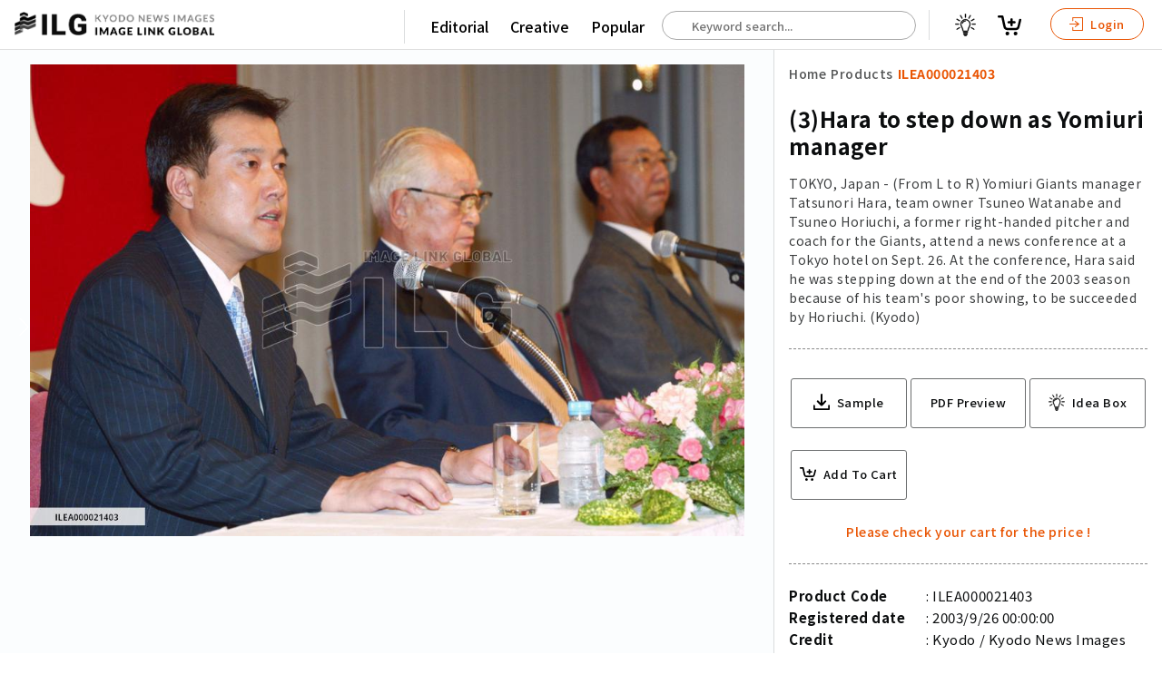

--- FILE ---
content_type: text/html; charset=utf-8
request_url: https://imagelinkglobal.com/products/ILEA000021403/
body_size: 46052
content:








<!DOCTYPE html>
<html lang="en">
<head>
  <!-- Global site tag (gtag.js) - Google Analytics -->
  <script async src="https://www.googletagmanager.com/gtag/js?id=G-KFRK5ZN5P7"></script>
  <script>
    window.dataLayer = window.dataLayer || [];
    function gtag(){dataLayer.push(arguments);}
    gtag('js', new Date());

    gtag('config', 'G-KFRK5ZN5P7');
  </script>
  <!-- Google Tag Manager -->
  <script>(function(w,d,s,l,i){w[l]=w[l]||[];w[l].push({'gtm.start':
  new Date().getTime(),event:'gtm.js'});var f=d.getElementsByTagName(s)[0],
  j=d.createElement(s),dl=l!='dataLayer'?'&l='+l:'';j.async=true;j.src=
  'https://www.googletagmanager.com/gtm.js?id='+i+dl;f.parentNode.insertBefore(j,f);
  })(window,document,'script','dataLayer','GTM-THNN5CJ');</script>
  <!-- End Google Tag Manager -->
  <!-- Google Tag Manager -->
  <script>(function(w,d,s,l,i){w[l]=w[l]||[];w[l].push({'gtm.start':
  new Date().getTime(),event:'gtm.js'});var f=d.getElementsByTagName(s)[0],
  j=d.createElement(s),dl=l!='dataLayer'?'&l='+l:'';j.async=true;j.src=
  'https://www.googletagmanager.com/gtm.js?id='+i+dl;f.parentNode.insertBefore(j,f);
  })(window,document,'script','dataLayer','GTM-5MCR4T3');</script>
  <!-- End Google Tag Manager -->
  <title>(3)Hara to step down as Yomiuri manager | Imagelinkglobal ILG: Product: ILEA000021403｜Photos & Images & Videos｜KYODO NEWS IMAGES INC</title>
  <meta charset="utf-8">
  <meta http-equiv="X-UA-Compatible" content="IE=edge" />
  <meta name="apple-mobile-web-app-capable" content="yes" />
  <meta name="apple-mobile-web-app-status-bar-style" content="white" />
  <meta name="apple-mobile-web-app-title" content="" />
  <meta name="viewport" content="width=device-width, initial-scale=1.0, user-scalable=no" />
  
  <meta name="description" content="TOKYO, Japan - (From L to R) Yomiuri Giants manager Tatsunori Hara, team owner Tsuneo Watanabe and Tsuneo Horiuchi, a former right-handed pitcher and coach for the Giants, attend a news conference at a Tokyo hotel on Sept. 26. At the conference, Hara said he was stepping down at the end of the 2003 season because of his team&#x27;s poor showing, to be succeeded by Horiuchi. (Kyodo)" />
  <meta name="keywords" content="manager,conference,end,team,owner,season,hotel,coach,pitcher,Kyodo,showing" />
  <meta name="robots" content="index, follow" />

  <meta property="og:site_name" content="Imagelinkglobal ILG" />
  <meta property="og:title" content="ILEA000021403: (3)Hara to step down as Yomiuri manager" />
  <meta property="fb:app_id" content="" />
  <meta property="og:type" content="website" />
  <meta property="og:url" content="https://imagelinkglobal.com/products/ILEA000021403/" />
  <meta property="og:image" content="https://d36v3uyzob3tcl.cloudfront.net/products/ILEA000021403/thumbnails/thumbnail.jpg?t=1628694000.0" />
  <meta property="og:image:secure_url" content="https://imagelinkglobal.com/products/ILEA000021403/" />
  <meta property="og:image:width" content="1000" />
  <meta property="og:image:height" content="661" />
  <meta property="og:description" content="TOKYO, Japan - (From L to R) Yomiuri Giants manager Tatsunori Hara, team owner Tsuneo Watanabe and Tsuneo Horiuchi, a former right-handed pitcher and coach for the Giants, attend a news conference at a Tokyo hotel on Sept. 26. At the conference, Hara said he was stepping down at the end of the 2003 season because of his team&#x27;s poor showing, to be succeeded by Horiuchi. (Kyodo)" />

  <meta name="twitter:card" content="summary_large_image" />
  <meta name="twitter:site" content="@" />
  <meta name="twitter:title" content="ILEA000021403: (3)Hara to step down as Yomiuri manager" />
  <meta name="twitter:description" content="TOKYO, Japan - (From L to R) Yomiuri Giants manager Tatsunori Hara, team owner Tsuneo Watanabe and Tsuneo Horiuchi, a former right-handed pitcher and coach for the Giants, attend a news conference at a Tokyo hotel on Sept. 26. At the conference, Hara said he was stepping down at the end of the 2003 season because of his team&#x27;s poor showing, to be succeeded by Horiuchi. (Kyodo)" />
  <meta name="twitter:image:src" content="https://d36v3uyzob3tcl.cloudfront.net/products/ILEA000021403/thumbnails/thumbnail.jpg?t=1628694000.0" />


  
    <link rel="stylesheet" href="https://unpkg.com/swiper/swiper-bundle.min.css">
    <link rel="stylesheet" type="text/css" media="all" href="https://static.imagelinkglobal.com/static/css/pickmeup.css">
  
  <link rel="stylesheet" type="text/css" media="all" href="https://static.imagelinkglobal.com/static/css/jquery-ui.min.css">
  <link rel="stylesheet" type="text/css" media="all" href="https://static.imagelinkglobal.com/static/css/base.css?ba=1768667629.209118">
  <link rel="stylesheet" type="text/css" media="all" href="https://static.imagelinkglobal.com/static/css/app.css?ba=1768667629.209118">
  <link rel="stylesheet" type="text/css" media="all" href="https://static.imagelinkglobal.com/static/css/res.css?ba=1768667629.209118">

  <link rel="stylesheet" type="text/css" media="all" href="https://static.imagelinkglobal.com/static/css/override.css?ba=1768667629.209118">
  <script src="https://kit.fontawesome.com/24b5142918.js" crossorigin="anonymous"></script>
  
    <link href="https://vjs.zencdn.net/4.12/video-js.css" rel="stylesheet">
    <script src="https://cdn.jsdelivr.net/npm/hls.js@latest"></script>
    <script>
      function playM3U8(videoId, url) {
        var video = document.getElementById(videoId);
        var videoSrc = url + '&ct=1768667907';
        if (Hls.isSupported()) {
          var hls = new Hls();
          hls.loadSource(videoSrc);
          hls.attachMedia(video);
        }
        else if (video.canPlayType('application/vnd.apple.mpegurl')) {
          video.src = videoSrc;
        }
      }

      function stopM3U8(videoId) {
        var video = document.getElementById(videoId);
        video.pause();
      }

      function searchKeywords(event) {
        
        var words = event.target.value.split(" ");
        var lastWord = words.splice(-1)[0];
        $.ajax({
          type: "GET",
          url: "/api/keywords/?q=" + lastWord,
          success: function(data){
            $("#autocomplete").autocomplete({
                source: data.keywords
            }).autocomplete("widget").addClass("dropdown-content");
          }
        });
      }

      function searchProducts() {
        const keyword = $('#autocomplete').val();
        if (keyword) {
          window.location.href = '/search/?keywords=' + keyword;
        } else {
          window.location.href = '/search/';
        }
      }
    </script>
  
</head>

<body id="" class="home single">
<!-- Google Tag Manager (noscript) -->
<noscript><iframe src="https://www.googletagmanager.com/ns.html?id=GTM-5MCR4T3"
height="0" width="0" style="display:none;visibility:hidden"></iframe></noscript>
<!-- End Google Tag Manager (noscript) -->
<div class="sticky">


  

<header class="clearfix"></header>
</div>




  <!--Contents-->

  <section class="contents">
    <!--Style is for thumbnail grid view start-->
    <style>
      * {
        box-sizing: border-box;
      }
      .row .column {
        margin-top: 2rem;
        text-align: center;
        width: 100%;
      }
      .row .column img {
        width: 18%;
      }

      /* Clearfix (clear floats) */
      .row::after {
        content: "";
        clear: both;
        display: table;
      }
    </style>
    <!--Style is for thumbnail grid view end-->

    <link href="https://vjs.zencdn.net/4.12/video-js.css" rel="stylesheet">
    <script src="https://cdn.jsdelivr.net/npm/hls.js@latest"></script>

    <script>
      function playM3U8(videoId, url) {
        var videoHiddenId = document.getElementById("video-hidden-" + videoId).value;
        if (videoHiddenId == "") {
          document.getElementById("video-hidden-" + videoId).value = "play";
          var video = document.getElementById(videoId);
          var videoSrc = url + '&ct=1768667907';
          if (Hls.isSupported()) {
            var hls = new Hls();
            hls.loadSource(videoSrc);
            hls.attachMedia(video);
            hls.on(Hls.Events.MANIFEST_PARSED,function() {
              video.play();
            });
          }
          else if (video.canPlayType('application/vnd.apple.mpegurl')) {
            video.src = videoSrc;
          }
        }
      }

      function stopM3U8(videoId) {
        var video = document.getElementById(videoId);
        video.pause();
      }
    </script>

      <div class="grid-single">
        <!-- if image -->
        
          <div class="left">
            <!-- if image wide -->
            <img src="https://d36v3uyzob3tcl.cloudfront.net/products/ILEA000021403/thumbnails/thumbnail.jpg?t=1628694000.0" alt="(3)Hara to step down as Yomiuri manager">
            <!-- if image portrait -->
            <!-- <img class="fix" src="/assets/dummy2/e7.jpeg" alt=""> -->



          </div>
        <!-- if video -->
        
        <div>
          <div class="title small fix maso">
            <ul class="clearfix">
              <li>
                <a class="" href="/">Home</a>
              </li>
              <li class="arrow"><i class="fas fa-chevron-right" aria-hidden="true"></i></li>
              <li>
                <a class="" href="/search/">Products</a>
              </li>
              <li class="arrow"><i class="fas fa-chevron-right" aria-hidden="true"></i></li>
              <li>
                <a class="active" href="/products/ILEA000021403/">ILEA000021403</a>
              </li>
            </ul>
          </div>
          <div class="detail clearfix">
            <h1>(3)Hara to step down as Yomiuri manager</h1>
            <h2>TOKYO, Japan - (From L to R) Yomiuri Giants manager Tatsunori Hara, team owner Tsuneo Watanabe and Tsuneo Horiuchi, a former right-handed pitcher and coach for the Giants, attend a news conference at a Tokyo hotel on Sept. 26. At the conference, Hara said he was stepping down at the end of the 2003 season because of his team&#x27;s poor showing, to be succeeded by Horiuchi. (Kyodo)</h2>
          </div>
          <div class="action clearfix">
            <ul>
              <li>
                
                  <a target="_target" href="?sample">
                    <svg xmlns="http://www.w3.org/2000/svg" width="24.531" height="24.484" viewBox="0 0 24.531 24.484">
  <g id="np_save_2209758_000000" transform="translate(-10.297 -10.375)">
    <path id="パス_19" data-name="パス 19" d="M34.827,65.441V70.87a1.25,1.25,0,0,1-.039.3,1.165,1.165,0,0,1-1.136.934H11.464a1.164,1.164,0,0,1-1.151-1.035.905.905,0,0,1-.016-.209V65.432a1.159,1.159,0,0,1,2.317,0V69.78h19.9V65.432a1.157,1.157,0,0,1,1.977-.818,1.22,1.22,0,0,1,.333.827Z" transform="translate(0 -37.247)" />
    <path id="パス_20" data-name="パス 20" d="M40.867,22.755l-5.693,5.693c-.007.016-.023.023-.031.031a1.342,1.342,0,0,1-.749.379c-.023,0-.046.007-.07.007a.892.892,0,0,1-.139.007l-.132-.007c-.023,0-.046-.007-.07-.007a1.319,1.319,0,0,1-.749-.379l-.031-.031L27.51,22.755a1.355,1.355,0,1,1,1.915-1.916l3.421,3.421,0-12.534A1.359,1.359,0,0,1,34.2,10.375a1.385,1.385,0,0,1,.958.393,1.335,1.335,0,0,1,.393.958V24.261l3.421-3.421a1.361,1.361,0,0,1,1.915,0,1.383,1.383,0,0,1-.023,1.915Z" transform="translate(-11.624)" />
  </g>
</svg>

                    <span>Sample</span>
                  </a>
                
              </li>
              <li>
                <a onclick="window.print(); return false;">PDF Preview</a>
              </li>
              

<ul
  class="add_to_cart"
  data-html="a"
  data-with_ideabox="true"
  data-label="True" 
  data-content_type="E"
  data-date="2003/9/26 00:00:00"
  data-file_size="345.94(KB)"
  data-format_type="1"
  data-code="ILEA000021403"
  data-category="15000000"
  data-credit="Kyodo"
  data-description="TOKYO, Japan - (From L to R) Yomiuri Giants manager Tatsunori Hara, team owner Tsuneo Watanabe and Tsuneo Horiuchi, a former right-handed pitcher and coach for the Giants, attend a news conference at a Tokyo hotel on Sept. 26. At the conference, Hara said he was stepping down at the end of the 2003 season because of his team&#x27;s poor showing, to be succeeded by Horiuchi. (Kyodo)"
  data-title="(3)Hara to step down as Yomiuri manager"
  data-thumbnail="https://d36v3uyzob3tcl.cloudfront.net/products/ILEA000021403/thumbnails/thumbnail.jpg?t=1628694000.0"
  data-sample_video=""
  data-is_default=""
  data-ideabox_items=""
  data-default_ideabox_id=""
></ul>

            </ul>
          </div>
          <div class="detail clearfix">
            <ul class="clearfix">
              <li>Product Code</li>
              <li>ILEA000021403</li>
            </ul>
            <ul class="clearfix">
              <li>Registered date</li>
              <li>2003/9/26 00:00:00</li>
            </ul>
            <ul class="clearfix">
              <li>Credit</li>
              
                <li>Kyodo / Kyodo News Images</li>
              
            </ul>
            <ul class="clearfix">
              <li>Media source</li>
              <li></li>
            </ul>
            <ul class="clearfix">
              <li>Media size</li>
              <li>1779 × 1176 pixel</li>
            </ul>
            
            <ul class="clearfix">
              <li>Resolution</li>
              <li>72 dpi</li>
            </ul>
            
            <ul class="clearfix">
              <li>Deployment size</li>
              <li>345.94(KB)*</li>
            </ul>
            <ul class="clearfix">
              <li>Special instruction</li>
              <li>
                
                
              </li>
            </ul>
            <p class="attention">*File size when opened in Photoshop, etc.</p>
          </div>
        </div>
      </div>
    </section>
    <!--end Contents-->

    <div class="tag-box clearfix">
      <ul class="clearfix">
        <li class="ptt">Related Tags :</li>
        
          
            <li><a href="/tags/manager/">#manager</a></li>
          
        
          
            <li><a href="/tags/conference/">#conference</a></li>
          
        
          
            <li><a href="/tags/end/">#end</a></li>
          
        
          
            <li><a href="/tags/team/">#team</a></li>
          
        
          
            <li><a href="/tags/owner/">#owner</a></li>
          
        
          
            <li><a href="/tags/season/">#season</a></li>
          
        
          
            <li><a href="/tags/hotel/">#hotel</a></li>
          
        
          
            <li><a href="/tags/coach/">#coach</a></li>
          
        
          
            <li><a href="/tags/pitcher/">#pitcher</a></li>
          
        
          
            <li><a href="/tags/Kyodo/">#Kyodo</a></li>
          
        
          
            <li><a href="/tags/showing/">#showing</a></li>
          
        
      </ul>
    </div>

    <h5>Similar Images & Videos</h5>

    <!-- Swiper -->
    <div class="swiper-container">
      <div class="swiper-wrapper">
        
          <div class="swiper-slide">
          <div class="right-box">
            

<ul
  class="add_to_cart"
  data-html="a"
  data-with_ideabox="true"
  
  data-content_type="E"
  data-date="2026/1/16 00:00:00"
  data-file_size="4.37(MB)"
  data-format_type="1"
  data-code="ILEA005050112"
  data-category="15000000"
  data-credit="TT News Agency"
  data-description="MALMÖ, SWEDEN 2026-01-16 Netherlands Swedish coach Staffan Olsson holds a press conference at the Scandic Triangeln player hotel in Malmö, Sweden, on Janyary 16, 2026, ahead of the opening handball match of the Men&#x27;s EHF Euro 2026, against Sweden. Photo: Johan Nilsson / TT / Code 50090"
  data-title="SWEDEN HANDBALL MEN&#x27;S EURO 2026 NETERLANDS PRESS MEETING"
  data-thumbnail="//images.weserv.nl/?url=https://d36v3uyzob3tcl.cloudfront.net/products/ILEA005050112/thumbnails/thumbnail.jpg?t=1768489200.0&amp;w=1000&amp;q=70"
  data-sample_video=""
  data-is_default=""
  data-ideabox_items=""
  data-default_ideabox_id=""
></ul>

          </div>
          <a target="_blank" href="/products/ILEA005050112/">
            
              <img src="//images.weserv.nl/?url=https://d36v3uyzob3tcl.cloudfront.net/products/ILEA005050112/thumbnails/thumbnail.jpg?t=1768489200.0&amp;w=1000&amp;q=70" alt="SWEDEN HANDBALL MEN&#x27;S EURO 2026 NETERLANDS PRESS MEETING">
            
            <div class="list-footer clearfix">
              <div class="left">
                <h4>SWEDEN HANDBALL MEN&#x27;S EURO 2026 NETERLANDS PRESS MEETING</h4>
                <p class="text-wrap">MALMÖ, SWEDEN 2026-01-16 Netherlands Swedish coach Staffan Olsson holds a press conference at the Scandic Triangeln player hotel in Malmö, Sweden, on Janyary 16, 2026, ahead of the opening handball match of the Men&#x27;s EHF Euro 2026, against Sweden. Photo: Johan Nilsson / TT / Code 50090</p>
              </div>
            </div>
          </a>
        </div>
        
          <div class="swiper-slide">
          <div class="right-box">
            

<ul
  class="add_to_cart"
  data-html="a"
  data-with_ideabox="true"
  
  data-content_type="E"
  data-date="2026/1/16 00:00:00"
  data-file_size="4.68(MB)"
  data-format_type="1"
  data-code="ILEA005050115"
  data-category="15000000"
  data-credit="TT News Agency"
  data-description="MALMÖ, SWEDEN 2026-01-16 Netherlands Swedish coach Staffan Olsson holds a press conference at the Scandic Triangeln player hotel in Malmö, Sweden, on Janyary 16, 2026, ahead of the opening handball match of the Men&#x27;s EHF Euro 2026, against Sweden. Photo: Johan Nilsson / TT / Code 50090"
  data-title="SWEDEN HANDBALL MEN&#x27;S EURO 2026 NETERLANDS PRESS MEETING"
  data-thumbnail="//images.weserv.nl/?url=https://d36v3uyzob3tcl.cloudfront.net/products/ILEA005050115/thumbnails/thumbnail.jpg?t=1768489200.0&amp;w=1000&amp;q=70"
  data-sample_video=""
  data-is_default=""
  data-ideabox_items=""
  data-default_ideabox_id=""
></ul>

          </div>
          <a target="_blank" href="/products/ILEA005050115/">
            
              <img src="//images.weserv.nl/?url=https://d36v3uyzob3tcl.cloudfront.net/products/ILEA005050115/thumbnails/thumbnail.jpg?t=1768489200.0&amp;w=1000&amp;q=70" alt="SWEDEN HANDBALL MEN&#x27;S EURO 2026 NETERLANDS PRESS MEETING">
            
            <div class="list-footer clearfix">
              <div class="left">
                <h4>SWEDEN HANDBALL MEN&#x27;S EURO 2026 NETERLANDS PRESS MEETING</h4>
                <p class="text-wrap">MALMÖ, SWEDEN 2026-01-16 Netherlands Swedish coach Staffan Olsson holds a press conference at the Scandic Triangeln player hotel in Malmö, Sweden, on Janyary 16, 2026, ahead of the opening handball match of the Men&#x27;s EHF Euro 2026, against Sweden. Photo: Johan Nilsson / TT / Code 50090</p>
              </div>
            </div>
          </a>
        </div>
        
          <div class="swiper-slide">
          <div class="right-box">
            

<ul
  class="add_to_cart"
  data-html="a"
  data-with_ideabox="true"
  
  data-content_type="E"
  data-date="2026/1/16 00:00:00"
  data-file_size="4.61(MB)"
  data-format_type="1"
  data-code="ILEA005050118"
  data-category="15000000"
  data-credit="TT News Agency"
  data-description="MALMÖ, SWEDEN 2026-01-16 Netherlands Swedish coach Staffan Olsson holds a press conference at the Scandic Triangeln player hotel in Malmö, Sweden, on Janyary 16, 2026, ahead of the opening handball match of the Men&#x27;s EHF Euro 2026, against Sweden. Photo: Johan Nilsson / TT / Code 50090"
  data-title="SWEDEN HANDBALL MEN&#x27;S EURO 2026 NETERLANDS PRESS MEETING"
  data-thumbnail="//images.weserv.nl/?url=https://d36v3uyzob3tcl.cloudfront.net/products/ILEA005050118/thumbnails/thumbnail.jpg?t=1768489200.0&amp;w=1000&amp;q=70"
  data-sample_video=""
  data-is_default=""
  data-ideabox_items=""
  data-default_ideabox_id=""
></ul>

          </div>
          <a target="_blank" href="/products/ILEA005050118/">
            
              <img src="//images.weserv.nl/?url=https://d36v3uyzob3tcl.cloudfront.net/products/ILEA005050118/thumbnails/thumbnail.jpg?t=1768489200.0&amp;w=1000&amp;q=70" alt="SWEDEN HANDBALL MEN&#x27;S EURO 2026 NETERLANDS PRESS MEETING">
            
            <div class="list-footer clearfix">
              <div class="left">
                <h4>SWEDEN HANDBALL MEN&#x27;S EURO 2026 NETERLANDS PRESS MEETING</h4>
                <p class="text-wrap">MALMÖ, SWEDEN 2026-01-16 Netherlands Swedish coach Staffan Olsson holds a press conference at the Scandic Triangeln player hotel in Malmö, Sweden, on Janyary 16, 2026, ahead of the opening handball match of the Men&#x27;s EHF Euro 2026, against Sweden. Photo: Johan Nilsson / TT / Code 50090</p>
              </div>
            </div>
          </a>
        </div>
        
          <div class="swiper-slide">
          <div class="right-box">
            

<ul
  class="add_to_cart"
  data-html="a"
  data-with_ideabox="true"
  
  data-content_type="E"
  data-date="2026/1/16 00:00:00"
  data-file_size="3.89(MB)"
  data-format_type="1"
  data-code="ILEA005050117"
  data-category="15000000"
  data-credit="TT News Agency"
  data-description="MALMÖ, SWEDEN 2026-01-16 Netherlands Swedish coach Staffan Olsson holds a press conference at the Scandic Triangeln player hotel in Malmö, Sweden, on Janyary 16, 2026, ahead of the opening handball match of the Men&#x27;s EHF Euro 2026, against Sweden. Photo: Johan Nilsson / TT / Code 50090"
  data-title="SWEDEN HANDBALL MEN&#x27;S EURO 2026 NETERLANDS PRESS MEETING"
  data-thumbnail="//images.weserv.nl/?url=https://d36v3uyzob3tcl.cloudfront.net/products/ILEA005050117/thumbnails/thumbnail.jpg?t=1768489200.0&amp;w=1000&amp;q=70"
  data-sample_video=""
  data-is_default=""
  data-ideabox_items=""
  data-default_ideabox_id=""
></ul>

          </div>
          <a target="_blank" href="/products/ILEA005050117/">
            
              <img src="//images.weserv.nl/?url=https://d36v3uyzob3tcl.cloudfront.net/products/ILEA005050117/thumbnails/thumbnail.jpg?t=1768489200.0&amp;w=1000&amp;q=70" alt="SWEDEN HANDBALL MEN&#x27;S EURO 2026 NETERLANDS PRESS MEETING">
            
            <div class="list-footer clearfix">
              <div class="left">
                <h4>SWEDEN HANDBALL MEN&#x27;S EURO 2026 NETERLANDS PRESS MEETING</h4>
                <p class="text-wrap">MALMÖ, SWEDEN 2026-01-16 Netherlands Swedish coach Staffan Olsson holds a press conference at the Scandic Triangeln player hotel in Malmö, Sweden, on Janyary 16, 2026, ahead of the opening handball match of the Men&#x27;s EHF Euro 2026, against Sweden. Photo: Johan Nilsson / TT / Code 50090</p>
              </div>
            </div>
          </a>
        </div>
        
          <div class="swiper-slide">
          <div class="right-box">
            

<ul
  class="add_to_cart"
  data-html="a"
  data-with_ideabox="true"
  
  data-content_type="E"
  data-date="2026/1/16 00:00:00"
  data-file_size="5.17(MB)"
  data-format_type="1"
  data-code="ILEA005050114"
  data-category="15000000"
  data-credit="TT News Agency"
  data-description="MALMÖ, SWEDEN 2026-01-16 Netherlands Swedish coach Staffan Olsson holds a press conference at the Scandic Triangeln player hotel in Malmö, Sweden, on Janyary 16, 2026, ahead of the opening handball match of the Men&#x27;s EHF Euro 2026, against Sweden. Photo: Johan Nilsson / TT / Code 50090"
  data-title="SWEDEN HANDBALL MEN&#x27;S EURO 2026 NETERLANDS PRESS MEETING"
  data-thumbnail="//images.weserv.nl/?url=https://d36v3uyzob3tcl.cloudfront.net/products/ILEA005050114/thumbnails/thumbnail.jpg?t=1768489200.0&amp;w=1000&amp;q=70"
  data-sample_video=""
  data-is_default=""
  data-ideabox_items=""
  data-default_ideabox_id=""
></ul>

          </div>
          <a target="_blank" href="/products/ILEA005050114/">
            
              <img src="//images.weserv.nl/?url=https://d36v3uyzob3tcl.cloudfront.net/products/ILEA005050114/thumbnails/thumbnail.jpg?t=1768489200.0&amp;w=1000&amp;q=70" alt="SWEDEN HANDBALL MEN&#x27;S EURO 2026 NETERLANDS PRESS MEETING">
            
            <div class="list-footer clearfix">
              <div class="left">
                <h4>SWEDEN HANDBALL MEN&#x27;S EURO 2026 NETERLANDS PRESS MEETING</h4>
                <p class="text-wrap">MALMÖ, SWEDEN 2026-01-16 Netherlands Swedish coach Staffan Olsson holds a press conference at the Scandic Triangeln player hotel in Malmö, Sweden, on Janyary 16, 2026, ahead of the opening handball match of the Men&#x27;s EHF Euro 2026, against Sweden. Photo: Johan Nilsson / TT / Code 50090</p>
              </div>
            </div>
          </a>
        </div>
        
          <div class="swiper-slide">
          <div class="right-box">
            

<ul
  class="add_to_cart"
  data-html="a"
  data-with_ideabox="true"
  
  data-content_type="E"
  data-date="2026/1/16 00:00:00"
  data-file_size="5.18(MB)"
  data-format_type="1"
  data-code="ILEA005050121"
  data-category="15000000"
  data-credit="TT News Agency"
  data-description="MALMÖ, SWEDEN 2026-01-16 Netherlands Swedish coach Staffan Olsson holds a press conference at the Scandic Triangeln player hotel in Malmö, Sweden, on Janyary 16, 2026, ahead of the opening handball match of the Men&#x27;s EHF Euro 2026, against Sweden. Photo: Johan Nilsson / TT / Code 50090"
  data-title="SWEDEN HANDBALL MEN&#x27;S EURO 2026 NETERLANDS PRESS MEETING"
  data-thumbnail="//images.weserv.nl/?url=https://d36v3uyzob3tcl.cloudfront.net/products/ILEA005050121/thumbnails/thumbnail.jpg?t=1768489200.0&amp;w=1000&amp;q=70"
  data-sample_video=""
  data-is_default=""
  data-ideabox_items=""
  data-default_ideabox_id=""
></ul>

          </div>
          <a target="_blank" href="/products/ILEA005050121/">
            
              <img src="//images.weserv.nl/?url=https://d36v3uyzob3tcl.cloudfront.net/products/ILEA005050121/thumbnails/thumbnail.jpg?t=1768489200.0&amp;w=1000&amp;q=70" alt="SWEDEN HANDBALL MEN&#x27;S EURO 2026 NETERLANDS PRESS MEETING">
            
            <div class="list-footer clearfix">
              <div class="left">
                <h4>SWEDEN HANDBALL MEN&#x27;S EURO 2026 NETERLANDS PRESS MEETING</h4>
                <p class="text-wrap">MALMÖ, SWEDEN 2026-01-16 Netherlands Swedish coach Staffan Olsson holds a press conference at the Scandic Triangeln player hotel in Malmö, Sweden, on Janyary 16, 2026, ahead of the opening handball match of the Men&#x27;s EHF Euro 2026, against Sweden. Photo: Johan Nilsson / TT / Code 50090</p>
              </div>
            </div>
          </a>
        </div>
        
          <div class="swiper-slide">
          <div class="right-box">
            

<ul
  class="add_to_cart"
  data-html="a"
  data-with_ideabox="true"
  
  data-content_type="E"
  data-date="2026/1/16 00:00:00"
  data-file_size="3.96(MB)"
  data-format_type="1"
  data-code="ILEA005050119"
  data-category="15000000"
  data-credit="TT News Agency"
  data-description="MALMÖ, SWEDEN 2026-01-16 Netherlands Swedish coach Staffan Olsson holds a press conference at the Scandic Triangeln player hotel in Malmö, Sweden, on Janyary 16, 2026, ahead of the opening handball match of the Men&#x27;s EHF Euro 2026, against Sweden. Photo: Johan Nilsson / TT / Code 50090"
  data-title="SWEDEN HANDBALL MEN&#x27;S EURO 2026 NETERLANDS PRESS MEETING"
  data-thumbnail="//images.weserv.nl/?url=https://d36v3uyzob3tcl.cloudfront.net/products/ILEA005050119/thumbnails/thumbnail.jpg?t=1768489200.0&amp;w=1000&amp;q=70"
  data-sample_video=""
  data-is_default=""
  data-ideabox_items=""
  data-default_ideabox_id=""
></ul>

          </div>
          <a target="_blank" href="/products/ILEA005050119/">
            
              <img src="//images.weserv.nl/?url=https://d36v3uyzob3tcl.cloudfront.net/products/ILEA005050119/thumbnails/thumbnail.jpg?t=1768489200.0&amp;w=1000&amp;q=70" alt="SWEDEN HANDBALL MEN&#x27;S EURO 2026 NETERLANDS PRESS MEETING">
            
            <div class="list-footer clearfix">
              <div class="left">
                <h4>SWEDEN HANDBALL MEN&#x27;S EURO 2026 NETERLANDS PRESS MEETING</h4>
                <p class="text-wrap">MALMÖ, SWEDEN 2026-01-16 Netherlands Swedish coach Staffan Olsson holds a press conference at the Scandic Triangeln player hotel in Malmö, Sweden, on Janyary 16, 2026, ahead of the opening handball match of the Men&#x27;s EHF Euro 2026, against Sweden. Photo: Johan Nilsson / TT / Code 50090</p>
              </div>
            </div>
          </a>
        </div>
        
          <div class="swiper-slide">
          <div class="right-box">
            

<ul
  class="add_to_cart"
  data-html="a"
  data-with_ideabox="true"
  
  data-content_type="E"
  data-date="2026/1/16 00:00:00"
  data-file_size="4.34(MB)"
  data-format_type="1"
  data-code="ILEA005050108"
  data-category="15000000"
  data-credit="TT News Agency"
  data-description="MALMÖ, SWEDEN 2026-01-16 Netherlands Swedish coach Staffan Olsson holds a press conference at the Scandic Triangeln player hotel in Malmö, Sweden, on Janyary 16, 2026, ahead of the opening handball match of the Men&#x27;s EHF Euro 2026, against Sweden. Photo: Johan Nilsson / TT / Code 50090"
  data-title="SWEDEN HANDBALL MEN&#x27;S EURO 2026 NETERLANDS PRESS MEETING"
  data-thumbnail="//images.weserv.nl/?url=https://d36v3uyzob3tcl.cloudfront.net/products/ILEA005050108/thumbnails/thumbnail.jpg?t=1768489200.0&amp;w=1000&amp;q=70"
  data-sample_video=""
  data-is_default=""
  data-ideabox_items=""
  data-default_ideabox_id=""
></ul>

          </div>
          <a target="_blank" href="/products/ILEA005050108/">
            
              <img src="//images.weserv.nl/?url=https://d36v3uyzob3tcl.cloudfront.net/products/ILEA005050108/thumbnails/thumbnail.jpg?t=1768489200.0&amp;w=1000&amp;q=70" alt="SWEDEN HANDBALL MEN&#x27;S EURO 2026 NETERLANDS PRESS MEETING">
            
            <div class="list-footer clearfix">
              <div class="left">
                <h4>SWEDEN HANDBALL MEN&#x27;S EURO 2026 NETERLANDS PRESS MEETING</h4>
                <p class="text-wrap">MALMÖ, SWEDEN 2026-01-16 Netherlands Swedish coach Staffan Olsson holds a press conference at the Scandic Triangeln player hotel in Malmö, Sweden, on Janyary 16, 2026, ahead of the opening handball match of the Men&#x27;s EHF Euro 2026, against Sweden. Photo: Johan Nilsson / TT / Code 50090</p>
              </div>
            </div>
          </a>
        </div>
        
          <div class="swiper-slide">
          <div class="right-box">
            

<ul
  class="add_to_cart"
  data-html="a"
  data-with_ideabox="true"
  
  data-content_type="E"
  data-date="2026/1/16 00:00:00"
  data-file_size="4.59(MB)"
  data-format_type="1"
  data-code="ILEA005050109"
  data-category="15000000"
  data-credit="TT News Agency"
  data-description="MALMÖ, SWEDEN 2026-01-16 Netherlands Swedish coach Staffan Olsson holds a press conference at the Scandic Triangeln player hotel in Malmö, Sweden, on Janyary 16, 2026, ahead of the opening handball match of the Men&#x27;s EHF Euro 2026, against Sweden. Photo: Johan Nilsson / TT / Code 50090"
  data-title="SWEDEN HANDBALL MEN&#x27;S EURO 2026 NETERLANDS PRESS MEETING"
  data-thumbnail="//images.weserv.nl/?url=https://d36v3uyzob3tcl.cloudfront.net/products/ILEA005050109/thumbnails/thumbnail.jpg?t=1768489200.0&amp;w=1000&amp;q=70"
  data-sample_video=""
  data-is_default=""
  data-ideabox_items=""
  data-default_ideabox_id=""
></ul>

          </div>
          <a target="_blank" href="/products/ILEA005050109/">
            
              <img src="//images.weserv.nl/?url=https://d36v3uyzob3tcl.cloudfront.net/products/ILEA005050109/thumbnails/thumbnail.jpg?t=1768489200.0&amp;w=1000&amp;q=70" alt="SWEDEN HANDBALL MEN&#x27;S EURO 2026 NETERLANDS PRESS MEETING">
            
            <div class="list-footer clearfix">
              <div class="left">
                <h4>SWEDEN HANDBALL MEN&#x27;S EURO 2026 NETERLANDS PRESS MEETING</h4>
                <p class="text-wrap">MALMÖ, SWEDEN 2026-01-16 Netherlands Swedish coach Staffan Olsson holds a press conference at the Scandic Triangeln player hotel in Malmö, Sweden, on Janyary 16, 2026, ahead of the opening handball match of the Men&#x27;s EHF Euro 2026, against Sweden. Photo: Johan Nilsson / TT / Code 50090</p>
              </div>
            </div>
          </a>
        </div>
        
          <div class="swiper-slide">
          <div class="right-box">
            

<ul
  class="add_to_cart"
  data-html="a"
  data-with_ideabox="true"
  
  data-content_type="E"
  data-date="2026/1/16 00:00:00"
  data-file_size="4.49(MB)"
  data-format_type="1"
  data-code="ILEA005050116"
  data-category="15000000"
  data-credit="TT News Agency"
  data-description="MALMÖ, SWEDEN 2026-01-16 Netherlands Swedish coach Staffan Olsson holds a press conference at the Scandic Triangeln player hotel in Malmö, Sweden, on Janyary 16, 2026, ahead of the opening handball match of the Men&#x27;s EHF Euro 2026, against Sweden. Photo: Johan Nilsson / TT / Code 50090"
  data-title="SWEDEN HANDBALL MEN&#x27;S EURO 2026 NETERLANDS PRESS MEETING"
  data-thumbnail="//images.weserv.nl/?url=https://d36v3uyzob3tcl.cloudfront.net/products/ILEA005050116/thumbnails/thumbnail.jpg?t=1768489200.0&amp;w=1000&amp;q=70"
  data-sample_video=""
  data-is_default=""
  data-ideabox_items=""
  data-default_ideabox_id=""
></ul>

          </div>
          <a target="_blank" href="/products/ILEA005050116/">
            
              <img src="//images.weserv.nl/?url=https://d36v3uyzob3tcl.cloudfront.net/products/ILEA005050116/thumbnails/thumbnail.jpg?t=1768489200.0&amp;w=1000&amp;q=70" alt="SWEDEN HANDBALL MEN&#x27;S EURO 2026 NETERLANDS PRESS MEETING">
            
            <div class="list-footer clearfix">
              <div class="left">
                <h4>SWEDEN HANDBALL MEN&#x27;S EURO 2026 NETERLANDS PRESS MEETING</h4>
                <p class="text-wrap">MALMÖ, SWEDEN 2026-01-16 Netherlands Swedish coach Staffan Olsson holds a press conference at the Scandic Triangeln player hotel in Malmö, Sweden, on Janyary 16, 2026, ahead of the opening handball match of the Men&#x27;s EHF Euro 2026, against Sweden. Photo: Johan Nilsson / TT / Code 50090</p>
              </div>
            </div>
          </a>
        </div>
        
      </div>
      <!-- Add Pagination -->
      <div class="swiper-pagination"></div>
      <!-- Add Arrows -->
      <div class="swiper-button-next"></div>
      <div class="swiper-button-prev"></div>
    </div>
    <!--end Swiper-->

    <div class="notification-box clearfix">





    </div>

    

    <script src="https://unpkg.com/swiper/swiper-bundle.min.js"></script>
    <script src="https://static.imagelinkglobal.com/static/js/svelte-ideaboxpopup.js?ba=1768667629.209118"></script>

    <script>
      var swiper = new Swiper('.swiper-container', {
        slidesPerView: 'auto',
        spaceBetween: 0,
        loop: false,
        navigation: {
          nextEl: '.swiper-button-next',
          prevEl: '.swiper-button-prev',
        },
      });
    </script>

    <script>
      document.addEventListener("DOMContentLoaded", function (event) {
        $(".grid-single>div img").css("max-height", $(window).height() - 200 + "px");
      });

      if (typeof IdeaBoxpopup !== "undefined") {
        new IdeaBoxpopup({
          target: document.querySelector("#ideaboxpopup-data")
        });
     }
    </script>
  </section>

  <!--end Contents-->



<footer>
  <div class="foot">
    <ul>
      <li>Main</li>
      <li>
        <a href="/">Top</a>
      </li>
      <li>
        <a href="/search/?contenttype=E">Editorial</a>
      </li>
      <li>
        <a href="/search/?contenttype=C">Creative</a>
      </li>
    </ul>
  </div>
  <div class="foot">
    <ul>
      <li>About Us</li>
      <li>
        <a href="/about/">About ILG</a>
      </li>
      <li>
        <a href="/terms/">Terms of use</a>
      </li>
      <li>
        <a href="/company/">Company</a>
      </li>
      <li>
        <a href="/behind/">BEHIND</a>
      </li>
    </ul>
  </div>
  <div class="foot">
    <ul>
      <li>Price List</li>
      <li>
        <a href="/price-single/">Single Plan</a>
      </li>
      <li>
        <a href="/price-monthly/">Monthly Plan</a>
      </li>
    </ul>
  </div>
  <div class="foot">
    <ul>
      <li>Services</li>
      <li>
        <a href="/shooting/">Shooting</a>
      </li>
      <li>
        <a href="/clearance/">Rights Clearance</a>
      </li>
    </ul>
  </div>
  <div class="foot">
    <ul>
      <li>Support</li>
      <li>
        <a href="/faq/">FAQ</a>
      </li>
      <li>
        <a href="/about/#how-to-use">How To Buy</a>
      </li>
      <li>
        <a href="/contact/">Contact Us</a>
      </li>
      <li>
        <a href="/alliance/">Become a Partner</a>
      </li>
    </ul>
  </div>
  <div class="foot">









  </div>
  <div class="credit">
    <p class="footer-logo">
      <a href="/"><img src="https://static.imagelinkglobal.com/static/img/footer_logo.png" alt=""></a>
    </p>
    <p>
      &copy; <a class="clink" href="/">KYODO NEWS IMAGES INC</a>
    </p>
    <p>
      All Rights Reserved.
    </p>
  </div>
</footer>




<div class="drawer-contents hidden">
  <div class="remain"></div>
  <ul class="drawer-menu">
    <li class="drawer-menu-item sect">
      <a href="/search/">Editorial</a>
    </li>
    
      <li class="drawer-menu-item">
        <a href="/search/?category_e=Olympics">Olympics</a>
      </li>
    
      <li class="drawer-menu-item">
        <a href="/search/?category_e=News">News</a>
      </li>
    
      <li class="drawer-menu-item">
        <a href="/search/?category_e=Sports">Sports</a>
      </li>
    
      <li class="drawer-menu-item">
        <a href="/search/?category_e=Japan">Japan</a>
      </li>
    
      <li class="drawer-menu-item">
        <a href="/search/?category_e=Tech">Tech</a>
      </li>
    
      <li class="drawer-menu-item">
        <a href="/search/?category_e=Royal">Royal</a>
      </li>
    
      <li class="drawer-menu-item">
        <a href="/search/?category_e=Disaster">Disaster</a>
      </li>
    
      <li class="drawer-menu-item">
        <a href="/search/?category_e=NorthKorea">NorthKorea</a>
      </li>
    
      <li class="drawer-menu-item">
        <a href="/search/?category_e=Old Japan">Old Japan</a>
      </li>
    
      <li class="drawer-menu-item">
        <a href="/search/?category_e=SNS">SNS</a>
      </li>
    
    <li class="drawer-menu-item sect">
      <a href="/search/">Creative</a>
    </li>
    
      <li class="drawer-menu-item">
        <a href="/search/?category_c=Food">Food</a>
      </li>
    
      <li class="drawer-menu-item">
        <a href="/search/?category_c=Japan">Japan</a>
      </li>
    
      <li class="drawer-menu-item">
        <a href="/search/?category_c=Landscape">Landscape</a>
      </li>
    
      <li class="drawer-menu-item">
        <a href="/search/?category_c=Animal">Animal</a>
      </li>
    
  </ul>
  <ul class="drawer-menu">
    <li class="drawer-menu-item sect">
      <a href="/search/">Popular</a>
    </li>
    
      
        <li class="drawer-menu-item"><a href="/tags/Ukraine/" target="_blank">#Ukraine</a></li>
      
    
      
        <li class="drawer-menu-item"><a href="/tags/China/" target="_blank">#China</a></li>
      
    
      
        <li class="drawer-menu-item"><a href="/tags/coronavirus/" target="_blank">#coronavirus</a></li>
      
    
      
        <li class="drawer-menu-item"><a href="/tags/N.%20Korea/" target="_blank">#N. Korea</a></li>
      
    
      
        <li class="drawer-menu-item"><a href="/tags/Thailand/" target="_blank">#Thailand</a></li>
      
    
      
        <li class="drawer-menu-item"><a href="/tags/Russia/" target="_blank">#Russia</a></li>
      
    
  </ul>
</div>
<ul class="popular-tag-items hidden">
  
    
      <li><a href="/tags/Ukraine/" target="_blank">#Ukraine</a></li>
    
  
    
      <li><a href="/tags/China/" target="_blank">#China</a></li>
    
  
    
      <li><a href="/tags/coronavirus/" target="_blank">#coronavirus</a></li>
    
  
    
      <li><a href="/tags/N.%20Korea/" target="_blank">#N. Korea</a></li>
    
  
    
      <li><a href="/tags/Thailand/" target="_blank">#Thailand</a></li>
    
  
    
      <li><a href="/tags/Russia/" target="_blank">#Russia</a></li>
    
  
</ul>
<ul class="creative-tag-items hidden">
  
    <li><a href="/search/?category_c=Food" target="_blank">Food</a></li>
  
    <li><a href="/search/?category_c=Japan" target="_blank">Japan</a></li>
  
    <li><a href="/search/?category_c=Landscape" target="_blank">Landscape</a></li>
  
    <li><a href="/search/?category_c=Animal" target="_blank">Animal</a></li>
  
</ul>
<ul class="editorial-tag-items hidden">
  
    <li><a href="/search/?category_e=Olympics" target="_blank">Olympics</a></li>
  
    <li><a href="/search/?category_e=News" target="_blank">News</a></li>
  
    <li><a href="/search/?category_e=Sports" target="_blank">Sports</a></li>
  
    <li><a href="/search/?category_e=Japan" target="_blank">Japan</a></li>
  
    <li><a href="/search/?category_e=Tech" target="_blank">Tech</a></li>
  
    <li><a href="/search/?category_e=Royal" target="_blank">Royal</a></li>
  
    <li><a href="/search/?category_e=Disaster" target="_blank">Disaster</a></li>
  
    <li><a href="/search/?category_e=NorthKorea" target="_blank">NorthKorea</a></li>
  
    <li><a href="/search/?category_e=Old Japan" target="_blank">Old Japan</a></li>
  
    <li><a href="/search/?category_e=SNS" target="_blank">SNS</a></li>
  
</ul>

<!--JS-->

  <script src="https://static.imagelinkglobal.com/static/js/jquery-3.5.1.min.js"></script>
  <script src="https://static.imagelinkglobal.com/static/js/jquery-ui.min.js"></script>
  <script src="https://static.imagelinkglobal.com/static/js/fastclick.js"></script>
  <script src="https://static.imagelinkglobal.com/static/js/app.js?ba=1768667629.209118"></script>
  <script src="https://static.imagelinkglobal.com/static/js/svelte-header.js?ba=1768667629.209118"></script>


<script>
  var prevScrollpos = window.pageYOffset;
  window.onscroll = function () {
    var currentScrollPos = window.pageYOffset;
    var sbar = document.getElementById("sbar");
    if (sbar && location.href.indexOf("/search/") === -1) {
      if (prevScrollpos > currentScrollPos) {
        sbar.style.top = "0";
      } else if (prevScrollpos + 15 < currentScrollPos) {
        sbar.style.top = "-280px";
      }
      prevScrollpos = currentScrollPos;
    }
  }
</script>
<script>
  document.addEventListener("DOMContentLoaded", function (event) {
    window.staticRoot = "https://static.imagelinkglobal.com/static/";

    if (typeof Header !== "undefined" && typeof Remaining !== "undefined") {
      new Header({
        target: document.querySelector("header"),
        props: {
          fullName: "",
          email: ""
        }
      });
      document.querySelectorAll(".add_to_cart").forEach(element => {
        const {
          category, code, content_type, credit, date, description,
          file_size, format_type, html, label, sample_video, title, thumbnail, is_default, ideabox_items, default_ideabox_id, with_ideabox
        } = element.dataset;
        new AddToCart({
          target: element,
          props: {
            html,
            label,
            withIdeaBox: with_ideabox === "true" ? true : false,
            product: {
              content_type,
              format_type,
              product_code: code,
              product_attributes: {category, credit, date, description, file_size, title, thumbnail, sample_video, is_default, ideabox_items },
              default_ideabox_id
            },
          }
        });
      });
    }

    function searchKeywords(event) {
      console.log(event.target.value);
      $.ajax({
        type: "GET",
        url: "/api/keywords/?q=" + event.target.value,
        success: function(data){
          $("#autocomplete").autocomplete({
              source: data.keywords
          }).autocomplete("widget").addClass("dropdown-content");
        }
      });
    }

    var drawer = document.querySelector("header nav.drawer");
    var drawerContents = document.querySelector(".hidden.drawer-contents");
    if (drawer && drawerContents) {
      drawer.innerHTML = drawerContents.innerHTML;
    }

    document.querySelectorAll(".remain").forEach(element => {
      new Remaining({
        target: element
      });
    });

    var popularTags = document.querySelector("header .dropdown-content .popular-tags");
    var popularTagsContents = document.querySelector(".hidden.popular-tag-items");
    if (popularTags && popularTagsContents) {
      popularTags.innerHTML = popularTagsContents.innerHTML;
    }
    var creativeTags = document.querySelector("header .dropdown-content .creative-tags");
    var creativeTagsContents = document.querySelector(".hidden.creative-tag-items");
    if (creativeTags && creativeTagsContents) {
      creativeTags.innerHTML = creativeTagsContents.innerHTML;
    }
    var editorialTags = document.querySelector("header .dropdown-content .editorial-tags");
    var editorialTagsContents = document.querySelector(".hidden.editorial-tag-items");
    if (editorialTags && editorialTagsContents) {
      editorialTags.innerHTML = editorialTagsContents.innerHTML;
    }
  });
</script>


<script type="text/javascript">
  var csrf_token = "YjIEgt6LRrmtHHw9aKuyxOkHBQ9zL8D5dFQuDbUkUvktIhTAkukLvHGRRGkcaEyT";
  var tz_set_endpoint = '/tz_detect/set/';
  var csrf_header_name = 'x-csrftoken';
  (function() {
    var tz_script = document.createElement('script');
    tz_script.src = 'https://static.imagelinkglobal.com/static/tz_detect/js/tzdetect.min.js';
    tz_script.setAttribute('async', 'true');
    var s = document.getElementsByTagName('script')[0]; s.parentNode.insertBefore(tz_script, s);
  })();
</script>


</body>
</html>



--- FILE ---
content_type: application/javascript
request_url: https://static.imagelinkglobal.com/static/js/svelte-ideaboxpopup.js?ba=1768667629.209118
body_size: 9312
content:
!function(){"use strict";function t(){}function e(t){return t()}function n(){return Object.create(null)}function o(t){t.forEach(e)}function i(t){return"function"==typeof t}function c(t,e){return t!=t?e==e:t!==e||t&&"object"==typeof t||"function"==typeof t}function a(e,n,o){e.$$.on_destroy.push(function(e,...n){if(null==e)return t;const o=e.subscribe(...n);return o.unsubscribe?()=>o.unsubscribe():o}(n,o))}function d(t,e){t.appendChild(e)}function l(t,e,n){t.insertBefore(e,n||null)}function r(t){t.parentNode.removeChild(t)}function s(t){return document.createElement(t)}function u(t){return document.createTextNode(t)}function f(){return u(" ")}function p(t,e,n){null==n?t.removeAttribute(e):t.getAttribute(e)!==n&&t.setAttribute(e,n)}function h(t,e){e=""+e,t.wholeText!==e&&(t.data=e)}let b;function _(t){b=t}function x(t){(function(){if(!b)throw new Error("Function called outside component initialization");return b})().$$.on_mount.push(t)}const m=[],g=[],y=[],v=[],$=Promise.resolve();let w=!1;function k(t){y.push(t)}let E=!1;const B=new Set;function I(){if(!E){E=!0;do{for(let t=0;t<m.length;t+=1){const e=m[t];_(e),C(e.$$)}for(_(null),m.length=0;g.length;)g.pop()();for(let t=0;t<y.length;t+=1){const e=y[t];B.has(e)||(B.add(e),e())}y.length=0}while(m.length);for(;v.length;)v.pop()();w=!1,E=!1,B.clear()}}function C(t){if(null!==t.fragment){t.update(),o(t.before_update);const e=t.dirty;t.dirty=[-1],t.fragment&&t.fragment.p(t.ctx,e),t.after_update.forEach(k)}}const N=new Set;function P(t,e){-1===t.$$.dirty[0]&&(m.push(t),w||(w=!0,$.then(I)),t.$$.dirty.fill(0)),t.$$.dirty[e/31|0]|=1<<e%31}function T(c,a,d,l,s,u,f=[-1]){const p=b;_(c);const h=a.props||{},x=c.$$={fragment:null,ctx:null,props:u,update:t,not_equal:s,bound:n(),on_mount:[],on_destroy:[],before_update:[],after_update:[],context:new Map(p?p.$$.context:[]),callbacks:n(),dirty:f,skip_bound:!1};let m=!1;if(x.ctx=d?d(c,h,((t,e,...n)=>{const o=n.length?n[0]:e;return x.ctx&&s(x.ctx[t],x.ctx[t]=o)&&(!x.skip_bound&&x.bound[t]&&x.bound[t](o),m&&P(c,t)),e})):[],x.update(),m=!0,o(x.before_update),x.fragment=!!l&&l(x.ctx),a.target){if(a.hydrate){const t=function(t){return Array.from(t.childNodes)}(a.target);x.fragment&&x.fragment.l(t),t.forEach(r)}else x.fragment&&x.fragment.c();a.intro&&((g=c.$$.fragment)&&g.i&&(N.delete(g),g.i(y))),function(t,n,c){const{fragment:a,on_mount:d,on_destroy:l,after_update:r}=t.$$;a&&a.m(n,c),k((()=>{const n=d.map(e).filter(i);l?l.push(...n):o(n),t.$$.on_mount=[]})),r.forEach(k)}(c,a.target,a.anchor),I()}var g,y;_(p)}const j=[];var A=function(t,e,n,o){return new(n||(n=Promise))((function(i,c){function a(t){try{l(o.next(t))}catch(t){c(t)}}function d(t){try{l(o.throw(t))}catch(t){c(t)}}function l(t){var e;t.done?i(t.value):(e=t.value,e instanceof n?e:new n((function(t){t(e)}))).then(a,d)}l((o=o.apply(t,e||[])).next())}))};const L=(t,e="GET",n=null)=>A(void 0,void 0,void 0,(function*(){const o={method:e,headers:{"Content-Type":"application/json"}};"get"!==e.toLowerCase()&&(o.headers["X-CSRFToken"]=(t=>{let e={};return document.cookie.split(";").forEach((function(t){let[n,o]=t.split("=");e[n.trim()]=o})),e[t]})("csrftoken"),o.credentials="same-origin"),n&&(o.body="string"==typeof n?n:JSON.stringify(n));let i=yield fetch(t,o),{status:c}=i,a={};return 204==c||`${c}`.startsWith("5")||(a=yield i.json()),i={status:c,body:a},((...t)=>{t.unshift("[ILG]"),"imagelinkglobal.com"!==location.host&&console.log.apply(void 0,t)})(`request: ${e}:`,t,n,"response:",i),new Promise(((t,e)=>{t(i)}))}));var O=function(t,e,n,o){return new(n||(n=Promise))((function(i,c){function a(t){try{l(o.next(t))}catch(t){c(t)}}function d(t){try{l(o.throw(t))}catch(t){c(t)}}function l(t){var e;t.done?i(t.value):(e=t.value,e instanceof n?e:new n((function(t){t(e)}))).then(a,d)}l((o=o.apply(t,e||[])).next())}))};let S=function(e,n=t){let o;const i=[];function a(t){if(c(e,t)&&(e=t,o)){const t=!j.length;for(let t=0;t<i.length;t+=1){const n=i[t];n[1](),j.push(n,e)}if(t){for(let t=0;t<j.length;t+=2)j[t][0](j[t+1]);j.length=0}}}return{set:a,update:function(t){a(t(e))},subscribe:function(c,d=t){const l=[c,d];return i.push(l),1===i.length&&(o=n(a)||t),c(e),()=>{const t=i.indexOf(l);-1!==t&&i.splice(t,1),0===i.length&&(o(),o=null)}}}}([]);const q={load:()=>O(void 0,void 0,void 0,(function*(){const{status:t,body:e}=yield L("/api/ideaboxes-list/");console.log(e),S.set(e)}))};function F(t,e,n){const o=t.slice();return o[5]=e[n],o}function G(t){let e,n,o,i,c,a,b,_,x,m,g,y,v,$,w,k=t[1].default_ideabox.title+"";return{c(){e=s("div"),n=s("div"),o=s("input"),_=f(),x=s("div"),m=s("i"),g=f(),y=s("label"),v=u("Add to "),$=s("b"),w=u(k),p(o,"id",i="add_to_cart_default_ideabox_checkbox_id_"+t[1].default_ideabox.id),p(o,"class","add_to_cart_checkbox default_ideabox_class"),p(o,"data-id",c=t[1].default_ideabox.id),p(o,"data-editable_code",a=t[1].default_ideabox.editable_code),p(o,"type","radio"),p(o,"onclick",b="window.selectIdeaBox(this, "+t[1].default_ideabox.id+", '"+t[1].default_ideabox.editable_code+"', true, true);"),p(o,"name","ideabox_main_option"),p(m,"class","icon mdi mdi-check"),p(x,"class","state p-success"),p(n,"class","pretty p-icon p-round p-pulse"),p(e,"class","cr-box")},m(t,i){l(t,e,i),d(e,n),d(n,o),d(n,_),d(n,x),d(x,m),d(x,g),d(x,y),d(y,v),d(y,$),d($,w)},p(t,e){2&e&&i!==(i="add_to_cart_default_ideabox_checkbox_id_"+t[1].default_ideabox.id)&&p(o,"id",i),2&e&&c!==(c=t[1].default_ideabox.id)&&p(o,"data-id",c),2&e&&a!==(a=t[1].default_ideabox.editable_code)&&p(o,"data-editable_code",a),2&e&&b!==(b="window.selectIdeaBox(this, "+t[1].default_ideabox.id+", '"+t[1].default_ideabox.editable_code+"', true, true);")&&p(o,"onclick",b),2&e&&k!==(k=t[1].default_ideabox.title+"")&&h(w,k)},d(t){t&&r(e)}}}function M(t){let e,n=t[1].ideaboxes,o=[];for(let e=0;e<n.length;e+=1)o[e]=z(F(t,n,e));return{c(){for(let t=0;t<o.length;t+=1)o[t].c();e=u("")},m(t,n){for(let e=0;e<o.length;e+=1)o[e].m(t,n);l(t,e,n)},p(t,i){if(3&i){let c;for(n=t[1].ideaboxes,c=0;c<n.length;c+=1){const a=F(t,n,c);o[c]?o[c].p(a,i):(o[c]=z(a),o[c].c(),o[c].m(e.parentNode,e))}for(;c<o.length;c+=1)o[c].d(1);o.length=n.length}},d(t){!function(t,e){for(let n=0;n<t.length;n+=1)t[n]&&t[n].d(e)}(o,t),t&&r(e)}}}function z(t){let e,n,o,i,c,a,b,_,x,m,g,y,v,$=t[5].title+"";return{c(){e=s("div"),n=s("div"),o=s("input"),a=f(),b=s("div"),_=s("i"),x=f(),m=s("label"),g=u($),y=f(),p(o,"id",i="add_to_cart_checkbox_id_"+t[5].id),p(o,"class","add_to_cart_checkbox multiple-ideaboxes"),p(o,"type","checkbox"),p(o,"onclick",c="window.selectIdeaBox(this, "+t[5].id+", '"+t[5].editable_code+"', true);"),p(_,"class","icon mdi mdi-check"),p(b,"class","state p-success"),p(n,"class","pretty p-icon p-round p-pulse"),p(e,"class",v=1==t[0]?"cr-box ml-2":"cr-box ml-2 d-none")},m(t,i){l(t,e,i),d(e,n),d(n,o),d(n,a),d(n,b),d(b,_),d(b,x),d(b,m),d(m,g),d(e,y)},p(t,n){2&n&&i!==(i="add_to_cart_checkbox_id_"+t[5].id)&&p(o,"id",i),2&n&&c!==(c="window.selectIdeaBox(this, "+t[5].id+", '"+t[5].editable_code+"', true);")&&p(o,"onclick",c),2&n&&$!==($=t[5].title+"")&&h(g,$),1&n&&v!==(v=1==t[0]?"cr-box ml-2":"cr-box ml-2 d-none")&&p(e,"class",v)},d(t){t&&r(e)}}}function D(e){let n,o,i,c,a=e[1]&&e[1].default_ideabox&&G(e),d=e[1]&&e[1].ideaboxes&&e[1].ideaboxes.length>0&&M(e);return{c(){a&&a.c(),n=f(),o=s("div"),o.innerHTML='<div class="pretty p-icon p-round p-pulse"><input id="select_ideaboxes" class="add_to_cart_checkbox1" type="radio" name="ideabox_main_option" onclick="window.selectIdeaBox(this, &#39;&#39;, &#39;&#39;, false, false);"/> \n        <div class="state p-success"><i class="icon mdi mdi-check"></i> \n            <label>Choose ideaboxes to add</label></div></div>',i=f(),c=s("div"),d&&d.c(),p(o,"class","cr-box"),p(c,"id","ideaboxpopup_options")},m(t,e){a&&a.m(t,e),l(t,n,e),l(t,o,e),l(t,i,e),l(t,c,e),d&&d.m(c,null)},p(t,[e]){t[1]&&t[1].default_ideabox?a?a.p(t,e):(a=G(t),a.c(),a.m(n.parentNode,n)):a&&(a.d(1),a=null),t[1]&&t[1].ideaboxes&&t[1].ideaboxes.length>0?d?d.p(t,e):(d=M(t),d.c(),d.m(c,null)):d&&(d.d(1),d=null)},i:t,o:t,d(t){a&&a.d(t),t&&r(n),t&&r(o),t&&r(i),t&&r(c),d&&d.d()}}}function H(t,e,n){let o;a(t,S,(t=>n(1,o=t)));var i=this&&this.__awaiter||function(t,e,n,o){return new(n||(n=Promise))((function(i,c){function a(t){try{l(o.next(t))}catch(t){c(t)}}function d(t){try{l(o.throw(t))}catch(t){c(t)}}function l(t){var e;t.done?i(t.value):(e=t.value,e instanceof n?e:new n((function(t){t(e)}))).then(a,d)}l((o=o.apply(t,e||[])).next())}))};let c=!1;window.updateIdeaBoxPopupData=()=>{q.load()},x((()=>i(void 0,void 0,void 0,(function*(){q.load()}))));var d=function(t){var e=t.target;"ideabox_main_option"===e.name&&(e.classList.contains("add_to_cart_checkbox1")?n(0,c=!0):n(0,c=!1))};return document.addEventListener("change",d,!1),[c,o]}class J extends class{$destroy(){!function(t,e){const n=t.$$;null!==n.fragment&&(o(n.on_destroy),n.fragment&&n.fragment.d(e),n.on_destroy=n.fragment=null,n.ctx=[])}(this,1),this.$destroy=t}$on(t,e){const n=this.$$.callbacks[t]||(this.$$.callbacks[t]=[]);return n.push(e),()=>{const t=n.indexOf(e);-1!==t&&n.splice(t,1)}}$set(t){var e;this.$$set&&(e=t,0!==Object.keys(e).length)&&(this.$$.skip_bound=!0,this.$$set(t),this.$$.skip_bound=!1)}}{constructor(t){super(),T(this,t,H,D,c,{})}}window.IdeaBoxpopup=function(t){return new J(t)}}();
//# sourceMappingURL=svelte-ideaboxpopup.js.map
